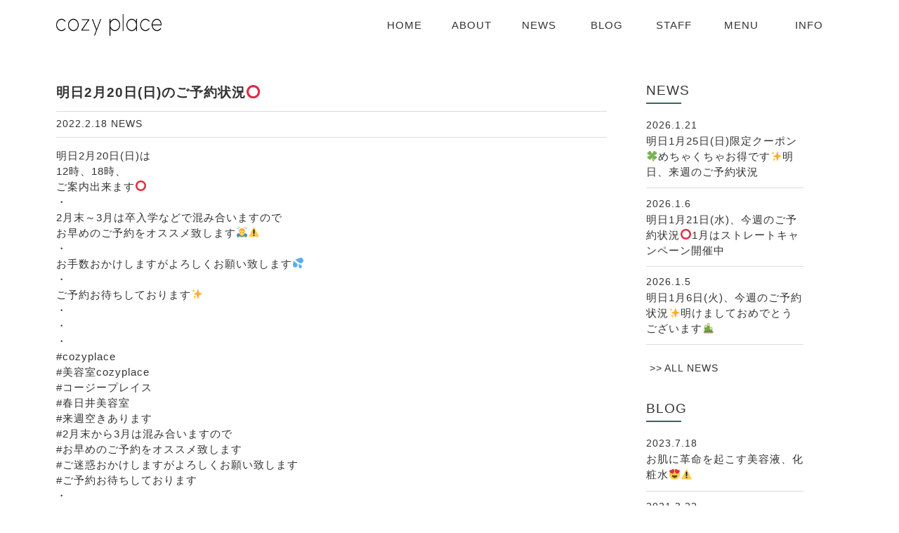

--- FILE ---
content_type: text/html; charset=UTF-8
request_url: http://cozyplace-0316.com/%E6%98%8E%E6%97%A52%E6%9C%8819%E6%97%A5%E5%9C%9F%E3%80%81%E6%98%8E%E5%BE%8C%E6%97%A52%E6%9C%8820%E6%97%A5%E6%97%A5%E3%81%AE%E3%81%94%E4%BA%88%E7%B4%84%E7%8A%B6%E6%B3%81%E2%AD%95%EF%B8%8F/
body_size: 20977
content:
<!DOCTYPE html>
<html lang="ja">
  <head>
    <meta charset="utf-8">
    <meta http-equiv="X-UA-Compatible" content="IE=edge">
    <meta name="viewport" content="width=device-width, initial-scale=1">
	  <meta name="google-site-verification" content="RKAtRPAOlu4SRszknWPEl8yJGlTFtOYitdSH52EBgUU" />
    <title>明日2月20日(日)のご予約状況⭕️ | cozy place（コージープレイス）</title>
    <link rel="shortcut icon" href="http://cozyplace-0316.com/wp-content/themes/base-01/img/favicon.ico">
    <!-- HTML5 shim and Respond.js for IE8 support of HTML5 elements and media queries -->
    <!-- WARNING: Respond.js doesn't work if you view the page via file:// -->
    <!--[if lt IE 9]>
      <script src="https://oss.maxcdn.com/html5shiv/3.7.3/html5shiv.min.js"></script>
      <script src="https://oss.maxcdn.com/respond/1.4.2/respond.min.js"></script>
    <![endif]-->
    
    
<!-- All in One SEO Pack 3.2.4 によって Michael Torbert の Semper Fi Web Design[302,350] -->
<script type="application/ld+json" class="aioseop-schema">{"@context":"https://schema.org","@graph":[{"@type":"Organization","@id":"http://cozyplace-0316.com/#organization","url":"http://cozyplace-0316.com/","name":"cozy place\uff08\u30b3\u30fc\u30b8\u30fc\u30d7\u30ec\u30a4\u30b9\uff09","sameAs":[]},{"@type":"WebSite","@id":"http://cozyplace-0316.com/#website","url":"http://cozyplace-0316.com/","name":"cozy place\uff08\u30b3\u30fc\u30b8\u30fc\u30d7\u30ec\u30a4\u30b9\uff09","publisher":{"@id":"http://cozyplace-0316.com/#organization"}},{"@type":"WebPage","@id":"http://cozyplace-0316.com/%e6%98%8e%e6%97%a52%e6%9c%8819%e6%97%a5%e5%9c%9f%e3%80%81%e6%98%8e%e5%be%8c%e6%97%a52%e6%9c%8820%e6%97%a5%e6%97%a5%e3%81%ae%e3%81%94%e4%ba%88%e7%b4%84%e7%8a%b6%e6%b3%81%e2%ad%95%ef%b8%8f/#webpage","url":"http://cozyplace-0316.com/%e6%98%8e%e6%97%a52%e6%9c%8819%e6%97%a5%e5%9c%9f%e3%80%81%e6%98%8e%e5%be%8c%e6%97%a52%e6%9c%8820%e6%97%a5%e6%97%a5%e3%81%ae%e3%81%94%e4%ba%88%e7%b4%84%e7%8a%b6%e6%b3%81%e2%ad%95%ef%b8%8f/","inLanguage":"ja","name":"\u660e\u65e52\u670820\u65e5(\u65e5)\u306e\u3054\u4e88\u7d04\u72b6\u6cc1\u2b55\ufe0f","isPartOf":{"@id":"http://cozyplace-0316.com/#website"},"datePublished":"2022-02-18T11:08:06+00:00","dateModified":"2022-02-19T11:43:38+00:00"},{"@type":"Article","@id":"http://cozyplace-0316.com/%e6%98%8e%e6%97%a52%e6%9c%8819%e6%97%a5%e5%9c%9f%e3%80%81%e6%98%8e%e5%be%8c%e6%97%a52%e6%9c%8820%e6%97%a5%e6%97%a5%e3%81%ae%e3%81%94%e4%ba%88%e7%b4%84%e7%8a%b6%e6%b3%81%e2%ad%95%ef%b8%8f/#article","isPartOf":{"@id":"http://cozyplace-0316.com/%e6%98%8e%e6%97%a52%e6%9c%8819%e6%97%a5%e5%9c%9f%e3%80%81%e6%98%8e%e5%be%8c%e6%97%a52%e6%9c%8820%e6%97%a5%e6%97%a5%e3%81%ae%e3%81%94%e4%ba%88%e7%b4%84%e7%8a%b6%e6%b3%81%e2%ad%95%ef%b8%8f/#webpage"},"author":{"@id":"http://cozyplace-0316.com/author/cozyplace-staff/#author"},"headline":"\u660e\u65e52\u670820\u65e5(\u65e5)\u306e\u3054\u4e88\u7d04\u72b6\u6cc1\u2b55\ufe0f","datePublished":"2022-02-18T11:08:06+00:00","dateModified":"2022-02-19T11:43:38+00:00","commentCount":0,"mainEntityOfPage":{"@id":"http://cozyplace-0316.com/%e6%98%8e%e6%97%a52%e6%9c%8819%e6%97%a5%e5%9c%9f%e3%80%81%e6%98%8e%e5%be%8c%e6%97%a52%e6%9c%8820%e6%97%a5%e6%97%a5%e3%81%ae%e3%81%94%e4%ba%88%e7%b4%84%e7%8a%b6%e6%b3%81%e2%ad%95%ef%b8%8f/#webpage"},"publisher":{"@id":"http://cozyplace-0316.com/#organization"},"articleSection":"NEWS"},{"@type":"Person","@id":"http://cozyplace-0316.com/author/cozyplace-staff/#author","name":"cozyplace-staff","sameAs":[]}]}</script>
<link rel="canonical" href="http://cozyplace-0316.com/明日2月19日土、明後日2月20日日のご予約状況⭕️/" />
<!-- All in One SEO Pack -->
<link rel='dns-prefetch' href='//ajax.googleapis.com' />
<link rel='dns-prefetch' href='//s.w.org' />
<link rel="alternate" type="application/rss+xml" title="cozy place（コージープレイス） &raquo; フィード" href="http://cozyplace-0316.com/feed/" />
<link rel="alternate" type="application/rss+xml" title="cozy place（コージープレイス） &raquo; コメントフィード" href="http://cozyplace-0316.com/comments/feed/" />
		<script type="text/javascript">
			window._wpemojiSettings = {"baseUrl":"https:\/\/s.w.org\/images\/core\/emoji\/12.0.0-1\/72x72\/","ext":".png","svgUrl":"https:\/\/s.w.org\/images\/core\/emoji\/12.0.0-1\/svg\/","svgExt":".svg","source":{"concatemoji":"http:\/\/cozyplace-0316.com\/wp-includes\/js\/wp-emoji-release.min.js"}};
			!function(a,b,c){function d(a,b){var c=String.fromCharCode;l.clearRect(0,0,k.width,k.height),l.fillText(c.apply(this,a),0,0);var d=k.toDataURL();l.clearRect(0,0,k.width,k.height),l.fillText(c.apply(this,b),0,0);var e=k.toDataURL();return d===e}function e(a){var b;if(!l||!l.fillText)return!1;switch(l.textBaseline="top",l.font="600 32px Arial",a){case"flag":return!(b=d([55356,56826,55356,56819],[55356,56826,8203,55356,56819]))&&(b=d([55356,57332,56128,56423,56128,56418,56128,56421,56128,56430,56128,56423,56128,56447],[55356,57332,8203,56128,56423,8203,56128,56418,8203,56128,56421,8203,56128,56430,8203,56128,56423,8203,56128,56447]),!b);case"emoji":return b=d([55357,56424,55356,57342,8205,55358,56605,8205,55357,56424,55356,57340],[55357,56424,55356,57342,8203,55358,56605,8203,55357,56424,55356,57340]),!b}return!1}function f(a){var c=b.createElement("script");c.src=a,c.defer=c.type="text/javascript",b.getElementsByTagName("head")[0].appendChild(c)}var g,h,i,j,k=b.createElement("canvas"),l=k.getContext&&k.getContext("2d");for(j=Array("flag","emoji"),c.supports={everything:!0,everythingExceptFlag:!0},i=0;i<j.length;i++)c.supports[j[i]]=e(j[i]),c.supports.everything=c.supports.everything&&c.supports[j[i]],"flag"!==j[i]&&(c.supports.everythingExceptFlag=c.supports.everythingExceptFlag&&c.supports[j[i]]);c.supports.everythingExceptFlag=c.supports.everythingExceptFlag&&!c.supports.flag,c.DOMReady=!1,c.readyCallback=function(){c.DOMReady=!0},c.supports.everything||(h=function(){c.readyCallback()},b.addEventListener?(b.addEventListener("DOMContentLoaded",h,!1),a.addEventListener("load",h,!1)):(a.attachEvent("onload",h),b.attachEvent("onreadystatechange",function(){"complete"===b.readyState&&c.readyCallback()})),g=c.source||{},g.concatemoji?f(g.concatemoji):g.wpemoji&&g.twemoji&&(f(g.twemoji),f(g.wpemoji)))}(window,document,window._wpemojiSettings);
		</script>
		<style type="text/css">
img.wp-smiley,
img.emoji {
	display: inline !important;
	border: none !important;
	box-shadow: none !important;
	height: 1em !important;
	width: 1em !important;
	margin: 0 .07em !important;
	vertical-align: -0.1em !important;
	background: none !important;
	padding: 0 !important;
}
</style>
	<link rel='stylesheet' id='wp-block-library-css'  href='http://cozyplace-0316.com/wp-includes/css/dist/block-library/style.min.css' type='text/css' media='all' />
<link rel='stylesheet' id='style-css-css'  href='http://cozyplace-0316.com/wp-content/themes/base-01/css/style-a.css' type='text/css' media='all' />
<link rel='stylesheet' id='skippr-css-css'  href='http://cozyplace-0316.com/wp-content/themes/base-01/css/skippr.css' type='text/css' media='all' />
<link rel='https://api.w.org/' href='http://cozyplace-0316.com/wp-json/' />
<link rel="EditURI" type="application/rsd+xml" title="RSD" href="http://cozyplace-0316.com/xmlrpc.php?rsd" />
<link rel="wlwmanifest" type="application/wlwmanifest+xml" href="http://cozyplace-0316.com/wp-includes/wlwmanifest.xml" /> 
<link rel='prev' title='明日2月18日(金)のご予約状況⭕️大好評セルフホワイトニング' href='http://cozyplace-0316.com/%e6%98%8e%e6%97%a52%e6%9c%8818%e6%97%a5%e9%87%91%e3%81%ae%e3%81%94%e4%ba%88%e7%b4%84%e7%8a%b6%e6%b3%81%e2%ad%95%ef%b8%8f%e6%98%8e%e6%97%a52%e6%9c%8818%e6%97%a5%e9%87%91%e3%81%af%e6%97%a9%e3%81%84/' />
<link rel='next' title='明日2月22日(火)のご予約状況⭕️明後日2月23日(水)のご予約状況' href='http://cozyplace-0316.com/%e6%98%8e%e6%97%a52%e6%9c%8822%e6%97%a5%e7%81%ab%e3%81%ae%e3%81%94%e4%ba%88%e7%b4%84%e7%8a%b6%e6%b3%81%e2%ad%95%ef%b8%8f%e6%98%8e%e5%be%8c%e6%97%a52%e6%9c%8823%e6%97%a5%e6%b0%b4%e3%81%ae%e3%81%94/' />

<link rel='shortlink' href='http://cozyplace-0316.com/?p=6365' />
<link rel="alternate" type="application/json+oembed" href="http://cozyplace-0316.com/wp-json/oembed/1.0/embed?url=http%3A%2F%2Fcozyplace-0316.com%2F%25e6%2598%258e%25e6%2597%25a52%25e6%259c%258819%25e6%2597%25a5%25e5%259c%259f%25e3%2580%2581%25e6%2598%258e%25e5%25be%258c%25e6%2597%25a52%25e6%259c%258820%25e6%2597%25a5%25e6%2597%25a5%25e3%2581%25ae%25e3%2581%2594%25e4%25ba%2588%25e7%25b4%2584%25e7%258a%25b6%25e6%25b3%2581%25e2%25ad%2595%25ef%25b8%258f%2F" />
<link rel="alternate" type="text/xml+oembed" href="http://cozyplace-0316.com/wp-json/oembed/1.0/embed?url=http%3A%2F%2Fcozyplace-0316.com%2F%25e6%2598%258e%25e6%2597%25a52%25e6%259c%258819%25e6%2597%25a5%25e5%259c%259f%25e3%2580%2581%25e6%2598%258e%25e5%25be%258c%25e6%2597%25a52%25e6%259c%258820%25e6%2597%25a5%25e6%2597%25a5%25e3%2581%25ae%25e3%2581%2594%25e4%25ba%2588%25e7%25b4%2584%25e7%258a%25b6%25e6%25b3%2581%25e2%25ad%2595%25ef%25b8%258f%2F&#038;format=xml" />
		<style type="text/css">.recentcomments a{display:inline !important;padding:0 !important;margin:0 !important;}</style>
		  </head>
  
  <body>
  
  	<header>
    	<div class="row col">
        	<div class="white-ber"></div>
    		<h1 class="mobile-logo">
            	                    <a href="http://cozyplace-0316.com"><img src="http://cozyplace-0316.com/wp-content/themes/base-01/img/cozyplace_logo_black.png" alt="cozyplaceロゴ"></a>
				            </h1>
    		<div class="nav-btn">
        		<span></span>
            	<span></span>
            	<span></span>
        	</div>       
        	<div class="mobile-menu">
        		<nav>
                	                        <div class="menu-blog-menu-container"><ul id="menu-blog-menu" class="menu"><li id="menu-item-15" class="menu-item menu-item-type-post_type menu-item-object-page menu-item-home menu-item-15"><a href="http://cozyplace-0316.com/">HOME</a></li>
<li id="menu-item-16" class="menu-item menu-item-type-custom menu-item-object-custom menu-item-home menu-item-16"><a href="http://cozyplace-0316.com/#about">ABOUT</a></li>
<li id="menu-item-17" class="menu-item menu-item-type-custom menu-item-object-custom menu-item-home menu-item-17"><a href="http://cozyplace-0316.com/#news">NEWS</a></li>
<li id="menu-item-18" class="menu-item menu-item-type-custom menu-item-object-custom menu-item-home menu-item-18"><a href="http://cozyplace-0316.com/#blog">BLOG</a></li>
<li id="menu-item-19" class="menu-item menu-item-type-custom menu-item-object-custom menu-item-home menu-item-19"><a href="http://cozyplace-0316.com/#staff">STAFF</a></li>
<li id="menu-item-20" class="menu-item menu-item-type-custom menu-item-object-custom menu-item-home menu-item-20"><a href="http://cozyplace-0316.com/#menu">MENU</a></li>
<li id="menu-item-21" class="menu-item menu-item-type-custom menu-item-object-custom menu-item-home menu-item-21"><a href="http://cozyplace-0316.com/#info">INFO</a></li>
</ul></div>					            	</nav>
        	</div>
        </div>
    </header>

	<main class="single-page">
    	<div class="row col">
        <div class="single-content">

			
<article id="post-6365" class="post-6365 post type-post status-publish format-standard hentry category-news">
	<div class="entry-header">
		<h1 class="entry-title">明日2月20日(日)のご予約状況⭕️</h1>		
		<div class="entry-meta">
        	<span>2022.2.18</span>
            <span>
				                <!-- 取得したURLとカテゴリ名からリンクを作成 -->
                <a href="http://cozyplace-0316.com/category/news/">NEWS</a>
            </span>
		</div><!-- .entry-meta -->
        
	</div><!-- .entry-header -->

	<div class="entry-content">
		<p>明日2月20日(日)は<br />
12時、18時、<br />
ご案内出来ます⭕️<br />
・<br />
2月末～3月は卒入学などで混み合いますので<br />
お早めのご予約をオススメ致します🙇⚠️<br />
・<br />
お手数おかけしますがよろしくお願い致します💦<br />
・<br />
ご予約お待ちしております✨<br />
・<br />
・<br />
・<br />
#cozyplace<br />
#美容室cozyplace<br />
#コージープレイス<br />
#春日井美容室<br />
#来週空きあります<br />
#2月末から3月は混み合いますので<br />
#お早めのご予約をオススメ致します<br />
#ご迷惑おかけしますがよろしくお願い致します<br />
#ご予約お待ちしております<br />
・<br />
・<br />
・<br />
#春日井 #小牧 #勝川 #勝川駅 #豊山町 #名古屋市北区 #美容室 #美容院 #小牧美容室 #小牧美容院 #安心安全 #フルボ酸 #縮毛矯正 #バレイヤージュ #外国人風カラー #グラデーション#オッジィオット #oggiotto #魔法のシャンプー #春日井美容院</p>
	</div><!-- .entry-content -->
    
    <!-- post navigation -->
    	<div class="navigation">
			            	<div class="alignleft">&lt; <a href="http://cozyplace-0316.com/%e6%98%8e%e6%97%a52%e6%9c%8818%e6%97%a5%e9%87%91%e3%81%ae%e3%81%94%e4%ba%88%e7%b4%84%e7%8a%b6%e6%b3%81%e2%ad%95%ef%b8%8f%e6%98%8e%e6%97%a52%e6%9c%8818%e6%97%a5%e9%87%91%e3%81%af%e6%97%a9%e3%81%84/" rel="prev">明日2月18日(金)のご予約状況⭕️大好評セルフホワイトニング</a></div>
			                <div class="alignright"><a href="http://cozyplace-0316.com/%e6%98%8e%e6%97%a52%e6%9c%8822%e6%97%a5%e7%81%ab%e3%81%ae%e3%81%94%e4%ba%88%e7%b4%84%e7%8a%b6%e6%b3%81%e2%ad%95%ef%b8%8f%e6%98%8e%e5%be%8c%e6%97%a52%e6%9c%8823%e6%97%a5%e6%b0%b4%e3%81%ae%e3%81%94/" rel="next">明日2月22日(火)のご予約状況⭕️明後日2月23日(水)のご予約状況</a> &gt;</div>
			        </div>
    <!-- /post navigation -->

	
</article><!-- #post-## -->
            
        </div><!-- .single-content -->
        
        	
			<aside>
            	<div class="aside-section">
                	<h2 class="aside-title">NEWS</h2>
                	<ul>
                    
                    	 
                        	<li><span>2026.1.21</span><a href="http://cozyplace-0316.com/%e6%9c%ac%e6%97%a51%e6%9c%8821%e6%97%a5%e6%b0%b4%e9%99%90%e5%ae%9a%e3%82%af%e3%83%bc%e3%83%9d%e3%83%b3%f0%9f%8d%80%e3%82%81%e3%81%a1%e3%82%83%e3%81%8f%e3%81%a1%e3%82%83%e3%81%8a%e5%be%97%e3%81%a7/">明日1月25日(日)限定クーポン🍀めちゃくちゃお得です✨明日、来週のご予約状況</a></li>
                            
						 
                        	<li><span>2026.1.6</span><a href="http://cozyplace-0316.com/%e6%98%8e%e6%97%a51%e6%9c%887%e6%97%a5%e6%b0%b4%e3%80%81%e4%bb%8a%e9%80%b1%e3%81%ae%e3%81%94%e4%ba%88%e7%b4%84%e7%8a%b6%e6%b3%81%e2%ad%95%ef%b8%8f/">明日1月21日(水)、今週のご予約状況⭕️1月はストレートキャンペーン開催中</a></li>
                            
						 
                        	<li><span>2026.1.5</span><a href="http://cozyplace-0316.com/%e6%98%8e%e6%97%a51%e6%9c%886%e6%97%a5%e7%81%ab%e3%80%81%e4%bb%8a%e9%80%b1%e3%81%ae%e3%81%94%e4%ba%88%e7%b4%84%e7%8a%b6%e6%b3%81%e2%9c%a8%e6%98%8e%e3%81%91%e3%81%be%e3%81%97%e3%81%a6%e3%81%8a/">明日1月6日(火)、今週のご予約状況✨明けましておめでとうございます🎍</a></li>
                            
						                         
                    </ul>
                    <div class="more-box"><p class="more-text"><a href="http://cozyplace-0316.com/category/news/">ALL NEWS</a></p></div>
                </div>
                
                <div class="aside-section">
                	<h2 class="aside-title">BLOG</h2>
                	<ul>
                    
                    	 
                        	<li><span>2023.7.18</span><a href="http://cozyplace-0316.com/%e3%81%8a%e8%82%8c%e3%81%ab%e9%9d%a9%e5%91%bd%e3%82%92%e8%b5%b7%e3%81%93%e3%81%99%e7%be%8e%e5%ae%b9%e6%b6%b2%e3%80%81%e5%8c%96%e7%b2%a7%e6%b0%b4/">お肌に革命を起こす美容液、化粧水😍⚠️</a></li>
                            
						 
                        	<li><span>2021.3.22</span><a href="http://cozyplace-0316.com/%e6%96%b0%e8%a6%8f%e4%ba%8b%e6%a5%ad%e3%80%81%e6%ad%af%e3%81%ae%e3%82%bb%e3%83%ab%e3%83%95%e3%83%9b%e3%83%af%e3%82%a4%e3%83%88%e3%83%8b%e3%83%b3%e3%82%b0%e3%81%ae%e3%81%8a%e7%9f%a5%e3%82%89%e3%81%9b/">新規事業、歯のセルフホワイトニングのお知らせ</a></li>
                            
						 
                        	<li><span>2021.3.1</span><a href="http://cozyplace-0316.com/3%e5%91%a8%e5%b9%b4%e3%82%a4%e3%83%99%e3%83%b3%e3%83%88%e2%9c%a8%e5%95%86%e5%93%81%e3%82%ad%e3%83%a3%e3%83%b3%e3%83%9a%e3%83%bc%e3%83%b3%f0%9f%98%833%e6%9c%88%e6%9c%ab%e3%81%be%e3%81%a7/">3周年イベント✨商品キャンペーン😃3月末まで</a></li>
                            
						                         
                    </ul>
                    <div class="more-box"><p class="more-text"><a href="http://cozyplace-0316.com/category/blog/">ALL BLOG</a></p></div>
                </div>
                
                <div class="aside-section ano">
                	<h2 class="aside-title">ARCHIVE</h2>
                	<ul>
                    		<li><a href='http://cozyplace-0316.com/2026/01/'>2026年1月</a>&nbsp;(3)</li>
	<li><a href='http://cozyplace-0316.com/2025/12/'>2025年12月</a>&nbsp;(2)</li>
	<li><a href='http://cozyplace-0316.com/2025/11/'>2025年11月</a>&nbsp;(1)</li>
	<li><a href='http://cozyplace-0316.com/2025/10/'>2025年10月</a>&nbsp;(1)</li>
	<li><a href='http://cozyplace-0316.com/2025/09/'>2025年9月</a>&nbsp;(1)</li>
	<li><a href='http://cozyplace-0316.com/2025/08/'>2025年8月</a>&nbsp;(1)</li>
	<li><a href='http://cozyplace-0316.com/2025/07/'>2025年7月</a>&nbsp;(2)</li>
	<li><a href='http://cozyplace-0316.com/2025/06/'>2025年6月</a>&nbsp;(2)</li>
	<li><a href='http://cozyplace-0316.com/2025/05/'>2025年5月</a>&nbsp;(1)</li>
	<li><a href='http://cozyplace-0316.com/2025/04/'>2025年4月</a>&nbsp;(2)</li>
	<li><a href='http://cozyplace-0316.com/2025/03/'>2025年3月</a>&nbsp;(4)</li>
	<li><a href='http://cozyplace-0316.com/2025/02/'>2025年2月</a>&nbsp;(2)</li>
                    </ul>
                </div>

            </aside>
        
        </div>
        
	</main><!-- #main -->
    

	<footer>
    	<div class="container">
        	<div class="row">
            	<div class="footer-box col">
                	<div class="col-50">
                		                        	<div class="menu-blog-menu-container"><ul id="menu-blog-menu-1" class="menu"><li class="menu-item menu-item-type-post_type menu-item-object-page menu-item-home menu-item-15"><a href="http://cozyplace-0316.com/">HOME</a></li>
<li class="menu-item menu-item-type-custom menu-item-object-custom menu-item-home menu-item-16"><a href="http://cozyplace-0316.com/#about">ABOUT</a></li>
<li class="menu-item menu-item-type-custom menu-item-object-custom menu-item-home menu-item-17"><a href="http://cozyplace-0316.com/#news">NEWS</a></li>
<li class="menu-item menu-item-type-custom menu-item-object-custom menu-item-home menu-item-18"><a href="http://cozyplace-0316.com/#blog">BLOG</a></li>
<li class="menu-item menu-item-type-custom menu-item-object-custom menu-item-home menu-item-19"><a href="http://cozyplace-0316.com/#staff">STAFF</a></li>
<li class="menu-item menu-item-type-custom menu-item-object-custom menu-item-home menu-item-20"><a href="http://cozyplace-0316.com/#menu">MENU</a></li>
<li class="menu-item menu-item-type-custom menu-item-object-custom menu-item-home menu-item-21"><a href="http://cozyplace-0316.com/#info">INFO</a></li>
</ul></div>						                    </div>
                    <div class="col-50">
                    	<div class="footer-logo">
                        	                        		<a href="http://cozyplace-0316.com"><img src="http://cozyplace-0316.com/wp-content/themes/base-01/img/cozyplace_logo_white.png" alt="kozyplaceロゴ"></a>
							                        </div>
                    </div>
                </div>
                <div class="footer-box">
                	<p class="copy">©2018 cozy place.</p>
                </div>
            </div>
        </div>
    </footer>
    
    <script type='text/javascript' src='http://cozyplace-0316.com/wp-content/themes/base-01/js/navigation.js'></script>
<script type='text/javascript' src='http://cozyplace-0316.com/wp-content/themes/base-01/js/skip-link-focus-fix.js'></script>
<script type='text/javascript' src='https://ajax.googleapis.com/ajax/libs/jquery/1.12.4/jquery.min.js'></script>
<script type='text/javascript' src='http://cozyplace-0316.com/wp-content/themes/base-01/js/skippr.js'></script>
<script type='text/javascript' src='http://cozyplace-0316.com/wp-content/themes/base-01/js/script.js'></script>
<script type='text/javascript' src='http://cozyplace-0316.com/wp-includes/js/wp-embed.min.js'></script>
  </body>
</html>


--- FILE ---
content_type: text/css
request_url: http://cozyplace-0316.com/wp-content/themes/base-01/css/style-a.css
body_size: 23314
content:
/* http://meyerweb.com/eric/tools/css/reset/ 
   v2.0 | 20110126
   License: none (public domain)
*/
 
html, body, div, span, applet, object, iframe,
h1, h2, h3, h4, h5, h6, p, blockquote, pre,
a, abbr, acronym, address, big, cite, code,
del, dfn, em, img, ins, kbd, q, s, samp,
small, strike, strong, sub, sup, tt, var,
b, u, i, center,
dl, dt, dd, ol, ul, li,
fieldset, form, label, legend,
table, caption, tbody, tfoot, thead, tr, th, td,
article, aside, canvas, details, embed, 
figure, figcaption, footer, header, hgroup, 
menu, nav, output, ruby, section, summary,
time, mark, audio, video {
    margin: 0;
    padding: 0;
    border: 0;
    font-size: 100%;
    font: inherit;
    vertical-align: baseline;
}
/* HTML5 display-role reset for older browsers */
article, aside, details, figcaption, figure, 
footer, header, hgroup, menu, nav, section {
    display: block;
}
body {
    line-height: 1;
}
ol, ul, li {
    list-style: none;
}
blockquote, q {
    quotes: none;
}
blockquote:before, blockquote:after,
q:before, q:after {
    content: '';
    content: none;
}
table {
    border-collapse: collapse;
    border-spacing: 0;
}


/* --------------------------------------------------- GENERAL SETTING */
*, *:before, *:after {
    -webkit-box-sizing: border-box;
       -moz-box-sizing: border-box;
         -o-box-sizing: border-box;
        -ms-box-sizing: border-box;
            box-sizing: border-box;
}
html {
	font-size: 14px;
	letter-spacing: 1px;
	color: #333;
}
body {
	font-family: "Open Sans" , "Helvetica Neue" , Helvetica , Arial , Verdana , Roboto , "游ゴシック" , "Yu Gothic" , "游ゴシック体" , "YuGothic" , "ヒラギノ角ゴ Pro W3" , "Hiragino Kaku Gothic Pro" , "Meiryo UI" , "メイリオ" , Meiryo , "ＭＳ Ｐゴシック" , "MS PGothic" , sans-serif;
	-webkit-font-smoothing: antialiased;
}
a:link {
	color: #333;
	text-decoration: none;
}
a:visited {
	color: #333;
}
a:hover {
	cursor: pointer;
	color: #336666;
	opacity: .6;
	-webkit-transition: all .5s;
	transition: all .5s;
}
a:active {
	color: #333;
}
p {
	line-height: 1.5em;
	margin-bottom: .5rem;
}
img {
	max-width: 100%;
	height: auto;
	display: block;
}
.col {
	overflow: hidden;
	zoom: 1;
}
.fig_img_yoko {
	background-position: center;
	background-repeat: no-repeat;
	padding-bottom: 71.4%;
	background-size: cover;
}
.d-block {
	display: block;
}


/* --------------------------------------------------- ICON FONTS */
@font-face {
  font-family: 'icomoon';
  src:  url('../fonts/icomoon.eot?pypr0f');
  src:  url('../fonts/icomoon.eot?pypr0f#iefix') format('embedded-opentype'),
    url('../fonts/icomoon.ttf?pypr0f') format('truetype'),
    url('../fonts/icomoon.woff?pypr0f') format('woff'),
    url('../fonts/icomoon.svg?pypr0f#icomoon') format('svg');
  font-weight: normal;
  font-style: normal;
}

[class^="icon-"], [class*=" icon-"] {
  /* use !important to prevent issues with browser extensions that change fonts */
  font-family: 'icomoon' !important;
  speak: none;
  font-style: normal;
  font-weight: normal;
  font-variant: normal;
  text-transform: none;
  line-height: 1;

  /* Better Font Rendering =========== */
  -webkit-font-smoothing: antialiased;
  -moz-osx-font-smoothing: grayscale;
}

.icon-icon-f:before {
  content: "\e900";
}
.icon-icon-i:before {
  content: "\e901";
}
.icon-icon-t:before {
  content: "\e902";
}
.icon-phone:before {
  content: "\e942";
}
.icon-location:before {
  content: "\e947";
}

@import url('https://fonts.googleapis.com/css?family=Crimson+Text:400,700');


/* --------------------------------------------------- HEADER */
header {
	position: fixed;
	top: 0;
	width: 100%;
	height: 50px;
	z-index: 1000;
}
.mobile-logo {
	width: 125px;
	margin: 17px 0 15px;
}

/* NAVIGATION */
.nav-btn,
.nav-btn span {
	display: inline-block;
	transition: all .4s;
	box-sizing: border-box;
}
.nav-btn {
	position: fixed;
	top: 15px;
	right: 15px;
	width: 30px;
	height: 23px;
	z-index: 2000;
}
.nav-btn span {
	position: absolute;
	left: 0;
	width: 100%;
	height: 3px;
	background: #000;
	border-radius: 3px;
}
.nav-btn.active span {
	background: #fff;
}
.nav-btn span:nth-of-type(1) {
	top: 0;
}
.nav-btn span:nth-of-type(2) {
	top: 10px;
}
.nav-btn span:nth-of-type(3) {
	bottom: 0;
}
.nav-btn.active span:nth-of-type(1) {
	-webkit-transform: translateY(10px) rotate(-45deg);
	transform: translateY(10px) rotate(-45deg);
}
.nav-btn.active span:nth-of-type(2) {
	opacity: 0;
}
.nav-btn.active span:nth-of-type(3) {
	-webkit-transform: translateY(-10px) rotate(45deg);
	transform: translateY(-10px) rotate(45deg);
}
.mobile-menu {
    display:none;
    position:absolute;
    top:0;
    left:0;
    width:100%;
	height: 100vh;
    background:rgba(0,0,0,.8);
}
nav {
    display:block;
    width:100%;
    margin:0 auto;
}
nav ul {
    padding: 70px 20px;
}
nav li a:link {
    display: block;
    width: 100%;
    color: #FFF;
    padding: 1.5rem .5rem;
    position: relative;
    border-bottom: 1px solid #999;
}
nav li a:visited {
	color: #FFF;
}
nav li a:hover {
	color: #FFF;
}
nav li a:active {
	color: #FFF;
}
.clone-nav {
	position: fixed;
	top: 0;
	left: 0;
	z-index: 900;
	width: 100%;
	transition: .5s;
	transform: translateY(-100%);
	height: 60px;
	background: rgba(255,255,255,.8);
}
.is-show {
	transform: translateY(0);
}


/* --------------------------------------------------- CONTENTS */
.row {
	padding-right: 15px;
	padding-left: 15px;
	margin-right: auto;
	margin-left: auto;
}
.row.another {
	padding-right: 5px;
	padding-left: 5px;
	margin-right: auto;
	margin-left: auto;
}
section {
	padding-top: 3rem;
	padding-bottom: 3rem;
}
.sec-title {
	margin-bottom: 2rem;
	text-align: center;
	font-family: 'Crimson Text', serif;
	font-weight: 700;
	font-size: 1.25rem;
	margin-right: auto;
	margin-left: auto;
	overflow: hidden;
}
.sec-title span {
	position: relative;
	display: inline-block;
	margin: 0 2.5em;
	padding: 0 1em;
	text-align: left;
}
.sec-title span::before,
.sec-title span::after {
	position: absolute;
	top: 50%;
	content: '';
	width: 25px;
	height: 2px;
	background-color: #336666;
}
.sec-title span::before {
	right: 100%;
}
.sec-title span::after {
	left: 100%;
}
.large-text {
	font-size: 1.25rem;
	font-weight: bold;
	margin-bottom: 1rem;
}

/* sec01 */
.sec-01 {
	background: #f5f5f5;
	padding-top: 0;
	padding-bottom: 0;
}
#slider #skippr-slider {
	height: 70vh;
	max-width: 1700px;
	margin-right: auto;
	margin-left: auto;
}
#slider #skippr-slider div {
	background-size: cover;
	background-repeat: no-repeat;
	background-position: left;
}

/* sec02 */
.sec-02 .container .col.photo-box {
	padding-top: 2rem;
}

/* sec03 */
.sec-03 .container .row .news-box,
.sec-04 .container .row .blog-box {
	margin-bottom: 2rem;
}
.sec-03 .container .row .news-box .news-box-inner {
	margin-bottom: .75rem;
	padding-bottom: .75rem;
	border-bottom: solid #dcdcdc 1px;
}
.sec-03 .container .row .news-box .news-box-inner .post-in-box {
	margin-bottom: .5rem;
}
.sec-03 .container .row .news-box .news-box-inner .post-in-box span {
	font-size: .9rem;
	padding-right: .5rem;
}
.sec-03 .container .row .news-box .news-box-inner .title-box {
	font-weight: bold;
	line-height: 125%;
}
.sec-03 .container .row .more-box p a,
.sec-04 .container .row .more-box p a {
	width: 200px;
	padding: .5rem .75rem;
	display: block;
	margin-right: auto;
	margin-left: auto;
	text-align: center;
	border: solid #dcdcdc 1px;
    -webkit-border-radius: 30px;
       -moz-border-radius: 30px;
			border-radius: 30px;
}

/* sec04 */
.sec-04 {
	background: #f5f5f5;
}
.sec-04 .container .row .col.blog-box .col-33 .blog-box-inner {
	background: #fff;
	padding: 10px;
	margin-bottom: 1rem;
	box-shadow: 0 0 4px #cccccc;
}
.sec-04 .container .row .col.blog-box .col-33 .blog-box-inner .i-catch {
	margin-top: .5rem;
	margin-bottom: 1.5rem;
	min-height: 215px;
	position: relative;
	overflow: hidden;
}
.sec-04 .container .row .col.blog-box .col-33 .blog-box-inner .i-catch img {
	position: absolute;
	top: 50%;
	left: 50%;
	-webkit-transform: translateY(-50%) translateX(-50%);
			transform: translateY(-50%) translateX(-50%);
}
.sec-04 .container .row .col.blog-box .col-33 .blog-box-inner .blog-title {
	font-size: 1.15rem;
	font-weight: bold;
	margin-bottom: .75rem;
	line-height: 125%;
	height: 20px;
	overflow: hidden;
}
.sec-04 .container .row .col.blog-box .col-33 .blog-box-inner .post-in-box {
	margin-bottom: .5rem;
}
.sec-04 .container .row .col.blog-box .col-33 .blog-box-inner .blog-text {
    height: 65px;
	overflow: hidden;
	margin-bottom: 1rem;
}
.sec-04 .container .row .col.blog-box .col-33 .blog-box-inner .post-in-box span {
	font-size: .9rem;
	padding-right: .5rem;
}

/* sec05 */
.sec-05 .container .row .col.staff-box .col-33 .staff-box-inner {
	margin-bottom: 2rem;
}
.sec-05 .container .row .col.staff-box .col-33 .staff-box-inner .staff-img {
	width: 200px;
	height: 200px;
	overflow: hidden;
	margin-right: auto;
	margin-left: auto;
	margin-bottom: 1rem;
    -webkit-border-radius: 50%;
       -moz-border-radius: 50%;
			border-radius: 50%;
}
.sec-05 .container .row .col.staff-box .col-33 .staff-box-inner .staff-name {
	font-size: 1.25rem;
	font-weight: bold;
	color: #336666;
	margin-bottom: 1rem;
}
.sec-05 .container .row .col.staff-box .col-33 .staff-box-inner .staff-lank {
	font-size: .9rem;
}

/* sec06 */
.sec-06 {
	background: #f5f5f5;
}
.sec-06 .container .row .col.menu-box {
	border-bottom: solid #ccc 1px;
	padding-bottom: 1rem;
	margin-bottom: 1rem;
}
.sec-06 .container .row .col.menu-box .col-50 .menu-box-inner {
	margin-bottom: 2rem;
}
.sec-06 .container .row .col.menu-box .col-50 .menu-box-inner .menu-title {
	font-size: 1.25rem;
	font-weight: bold;
	color: #336666;
	margin-bottom: 1.5rem;
}
.sec-06 .container .row .col.menu-box .col-50 .menu-box-inner .menu-title span {
	font-size: .85rem;
	font-weight: normal;
	color: #333;
	padding-left: .5rem;
}
.sec-06 .container .row .col.menu-box .col-50 .menu-box-inner table {
	width: 100%;
}
.sec-06 .container .row .col.menu-box .col-50 .menu-box-inner table tr td {
	width: 100%;
	display: block;
}
.sec-06 .container .row .col.menu-box .col-50 .menu-box-inner table tr td:nth-child(1) {
	border-bottom: solid #dcdcdc 1px;
	margin-bottom: .5rem;
	padding-bottom: .5rem;
}
.sec-06 .container .row .col.menu-box .col-50 .menu-box-inner table tr td:nth-child(2) {
	padding-bottom: .75rem;
	text-align: right;
}
.sec-06 .container .row .menu-box-hosoku p {
    font-size: .85rem;
}

/* sec07 */
.sec-07 .container .row .info-box {
	margin-bottom: 2rem;
}
.sec-07 .container .row .info-box .col-50 .info-photo {
	margin-bottom: 2rem;
}
.sec-07 .container .row .info-box .col-50 .info-box-inner .info-name {
	margin-bottom: 1rem;
}
.sec-07 .container .row .info-box .col-50 .info-box-inner .info-tel {
	font-size: 1.5rem;
	font-weight: bold;
	color: #336666;
	margin-bottom: 1rem;
}
.sec-07 .container .row .info-box .col-50 .info-box-inner .info-tel a {
	color: #336666;
}
.sec-07 .container .row .info-box .col-50 .info-box-inner .open-box {
	overflow: hidden;
	zoom: 1;
	margin-bottom: .5rem;
}
.sec-07 .container .row .info-box .col-50 .info-box-inner .open-box ul li {
	float: left;
	line-height: 1.5em;
}
.sec-07 .container .row .info-box .col-50 .info-box-inner .open-box ul li:nth-child(1) {
	width: 25%;
}
.sec-07 .container .row .info-box .col-50 .info-box-inner .open-box ul li:nth-child(2) {
	width: 75%;
}
.sec-07 .container .row .info-box .text-box {
	border-bottom: solid #dcdcdc 1px;
	margin-bottom: 1rem;
	padding-bottom: 1rem;
}
.sec-07 .container .row .info-box .text-box .text-box-title {
	font-size: 1.25rem;
	font-weight: bold;
	color: #336666;
	margin-bottom: 1rem;
}
.sec-07 .container .row .info-box .map {
	margin-bottom: 2rem;
}
.sec-07 .container .row .info-box .access {
	margin-bottom: 1rem;
}
.sec-07 .container .row .info-box .access .access-title {
	font-size: 1.25rem;
	font-weight: bold;
	color: #336666;
	margin-bottom: 1rem;
}
.sec-07 .container .row .info-box .access .access-text {
	font-weight: bold;
}
.info_area_bt {
	background-color: #827770;
	color: #fff;
	margin-top: 1rem;
	padding: .5rem .75rem;
	display: inline-block;
}

/* OVERLAY */
.clear-bg {
	padding-bottom: 0;
}
.overlay-box {
	position: relative;
}
.overlay {
	background: url(../img/slider_2.jpg) no-repeat center;
	background-size: cover;
	background-attachment: fixed;
	height: 300px;
}
.overlay-on {
	background: rgba(79,106,110,.8);
	height: 300px;
	width: 100%;
	position: absolute;
	top: 0;
	left: 0;
}


/* --------------------------------------------------- FOOTER */
footer {
	background: #336666;
	padding-top: 3rem;
	padding-bottom: 3rem;
}
footer .container .row .footer-box .col-50 {
	float: left;
	width: 50%;
}
footer .container .row .footer-box .col-50 ul li a {
	display: block;
	border-bottom: dotted #fff 1px;
	margin-bottom: .75rem;
	padding-bottom: .5rem;
	color: #fff;
}
footer .container .row .footer-box .col-50 .footer-logo img {
	width: 100px;
	margin-left: auto;
}
footer .container .row .footer-box .copy {
	color: #fff;
	font-size: .9rem;
	text-align: center;
	margin-top: 3rem;
}


/* --------------------------------------------------- SINGLE PAGE */
.page-header {
	margin-bottom: 3rem;
}
.page-header h1 {
	font-size: 1.5rem;
	font-weight: bold;
	color: #999;
}
.single-page {
	margin-top: 8rem;
	margin-bottom: 3rem;
}
.single-page .single-content {
	padding-bottom: 3rem;
}
article .entry-title {
	font-size: 1.25rem;
	font-weight: bold;
	margin-bottom: 1rem;
	line-height: 125%;
}
article .entry-meta {
	font-size: .9rem;
	padding: .75rem 0;
	border-top: solid #dcdcdc 1px;
	border-bottom: solid #dcdcdc 1px;
	margin-bottom: 1rem;
}
article .entry-content {
	margin-bottom: 5rem;
}
article .entry-content a {
	text-decoration: underline;
}
article .entry-content table {
	width: 100% !important;
	border: solid #BABABA 1px;
}
article .entry-content table tr td {
	border: solid #BABABA 1px;
	vertical-align: middle;
	text-align: center;
}

aside .aside-section {
	margin-bottom: 2rem;
}
aside .aside-title {
	font-size: 1.25rem;
	margin-bottom: 2rem;
	position: relative;
}
aside .aside-title:after {
	position: absolute;
	left: 0;
	bottom: -10px;
	content:'';
	width: 50px;
	height: 2px;
	background-color: #336666;
}
aside .aside-section ul li {
	line-height: 1.5em;
	border-bottom: solid #dcdcdc 1px;
	margin-bottom: .75rem;
}
aside .aside-section ul li a {
	padding-bottom: .75rem;
	display: block;
}
aside .aside-section.ano ul li {
	padding-bottom: .75rem;
}
aside .aside-section.ano ul li a {
	display: inline;
}
aside .aside-section ul li span {
	display: block;
	font-size: .9rem;
}
.aside-section .more-box {
	margin-top: 1rem;
}
.aside-section .more-box .more-text a {
	font-size: .9rem;
	width: 200px;
    padding: .5rem .75rem;
    display: block;
    margin-left: 15px;
	position: relative;
}
.aside-section .more-box .more-text a:before {
	position: absolute;
	content: '>>';
	top: .5rem;
	left: -10px;
}
.single-content .navigation {
	margin-top: 3rem;
	margin-bottom: 2rem;
	padding-top: 1rem;
	padding-bottom: 1rem;
}
.single-content .navigation .alignright {
	text-align: right;
	line-height: 125%;
}
.single-content .navigation .alignleft {
	margin-bottom: 1rem;
	line-height: 125%;
}
.single-content .navigation .alignleft a {
	position: relative;
	margin-left: 1.5rem;
}
.single-content .navigation .alignright a {
	position: relative;
	margin-right: 1.5rem;
}


/* --------------------------------------------------- TEXT EDITOR */
article .entry-content img {
	margin-bottom: 1rem;
}
article .entry-content h1 {
	font-size: 2rem;
}
article .entry-content h2 {
	font-size: 1.75rem;
}
article .entry-content h3 {
	font-size: 1.5rem;
}
article .entry-content h4 {
	font-size: 1.25rem;
}
article .entry-content h5 {
	font-size: 1rem;
}
article .entry-content h6 {
	font-size: .85rem;
}
article .entry-content h1,
article .entry-content h2,
article .entry-content h3,
article .entry-content h4,
article .entry-content h5,
article .entry-content h6 {
	font-weight: bold;
	margin-bottom: 1rem;
	line-height: 1.25em;
}
article .entry-content strong {
	font-weight: bold;
}
article .entry-content em {
	font-style: italic;
}
article .entry-content .size-thumbnail {
	width: auto;
	height: auto;
}
article .entry-content .alignleft {
	float: left;
	margin-right: 1rem;
	margin-bottom: 1rem;
}
article .entry-content .aligncenter {
	display: inherit;
	margin-right: auto;
	margin-left: auto;
}
article .entry-content .alignright {
	float: right;
	margin-left: 1rem;
	margin-bottom: 1rem;
}


/* --------------------------------------------------- 404 PAGE */
.n404-title {
	font-size: 2rem;
	margin-bottom: 2rem;
}
.n404-text {
	font-size: 1.25rem;
	font-weight: bold;
	margin-bottom: 1rem;
}


/* --------------------------------------------------- ARCHIVE PAGE */
article .entry-content.archive {
    margin-bottom: 3rem;
}
.article-inner .inner-img {
	margin-bottom: 1rem;
	min-height: 215px;
	overflow: hidden;
	position: relative;
}
.article-inner .inner-img img {
	position: absolute;
	top: 50%;
	left: 50%;
	-webkit-transform: translateY(-50%) translateX(-50%);
			transform: translateY(-50%) translateX(-50%);
}
.navigation.posts-navigation {
	display: none;
}
.pagination{
    text-align: center;
	margin-top: 3rem;
	margin-bottom: 3rem;
}
a.page-numbers,
.pagination .current{
    background: #fff;
    border: solid 1px #ccc;
    padding:5px 8px;
    margin:0 2px;
    text-decoration: none;
}
.pagination .current{
    background: #333;
    border: solid 1px #333;
    color: #fff;
}


/* --------------------------------------------------- MEDIA QUERY */
@media (min-width: 375px) {
}

@media (min-width: 768px) {
	/* GENERAL SETTING */
	html {
		font-size: 14px;
	}
	
	/* NAVIGATION */
	.mobile-menu {
    	display: block;
    	position: absolute;
    	top: 0;
    	left: 0;
    	width: 100%;
    	height: auto;
    	background: rgba(0,0,0,0);
	}
	.nav-btn {
		display: none;
	}
	.mobile-logo {
		float: left;
		width: 25%;
		margin: 20px 0 15px;
	}
	.mobile-logo img {
		width: 125px;
	}
	.mobile-menu {
		float: left;
		width: 75%;
		margin-top: 5px;
		position: static;
	}
	nav {
		width: 100%;
		margin-left: auto;
	}
	nav ul {
    	padding: 0;
	}
	nav li {
    	float: left;
		width: 14.285%;
		text-align: center;
	}
	nav li a:link {
    	border-bottom: none;
	}
	nav li a:link,
	nav li a:visited {
		color: #333;
	}
	.clone-nav {
		height: 70px;
	}
	
	/* CONTENTS */
	.row {
    	padding-right: 25px;
    	padding-left: 25px;
	}
	.row.another {
    	padding-right: 10px;
    	padding-left: 10px;
	}
	.row.tablet {
    	padding-right: 10px;
    	padding-left: 10px;
	}
	section {
    	padding-top: 5rem;
    	padding-bottom: 5rem;
	}
	.sec-title {
    	margin-bottom: 3rem;
	}
	
	/* SEC-02 */
	.sec-02 .container .col.photo-box .col-25 {
    	float: left;
		width: 50%;
	}
	.sec-02 .container .col.photo-box {
    	padding-top: 5rem;
	}
	
	/* SEC-03 */
	.sec-03 .container .row .news-box,
	.sec-04 .container .row .blog-box {
    	margin-bottom: 3rem;
	}
	.sec-03 .container .row .news-box .news-box-inner .post-in-box {
    	float: left;
		width: 170px;
	}
	.sec-03 .container .row .news-box .news-box-inner .text-box {
    	float: left;
		width: auto;
	}
	
	/* SEC-04 */
	.sec-04 .container .row .col.blog-box .col-33 {
    	float: left;
		width: 50%;
	}
	.sec-04 .container .row .col.blog-box .col-33 .blog-box-inner {
    	padding: 10px;
		margin-right: 5px;
		margin-left: 5px;
	}
	
	/* SEC-05 */
	.sec-05 .container .row .col.staff-box .col-33 {
		float: left;
		width: 50%;
	}
	.sec-05 .container .row .col.staff-box .col-33 .staff-box-inner {
    	margin-right: 15px;
		margin-left: 15px;
	}
	
	/* SEC-06 */
	.sec-06 .container .row .col.menu-box .col-50 {
    	float: left;
		width: 50%;
	}
	.sec-06 .container .row .col.menu-box .col-50 .menu-box-inner {
		margin-right: 15px;
		margin-left: 15px;
		margin-bottom: 3rem;
	}
	.sec-06 .container .row .col.menu-box {
    	padding-bottom: 2rem;
    	margin-bottom: 2rem;
	}
	.sec-06 .container .row .menu-box-hosoku {
    	margin-right: 15px;
		margin-left: 15px;
	}
	
	/* SEC-07 */
	.sec-07 .container .row .info-box .col-50 {
    	float: left;
		width: 50%;
	}
	.sec-07 .container .row .info-box .col-50:nth-child(1) {
    	padding-right: 15px;
	}
	.sec-07 .container .row .info-box .col-50:nth-child(2) {
    	padding-left: 15px;
	}
	.sec-07 .container .row .info-box {
    	margin-bottom: 3rem;
	}
	.sec-07 .container .row .info-box .col-50 .info-photo {
    	margin-bottom: 0;
	}
	
	
	
	/* FOOTER */
	footer .container .row .footer-box .col-50 .footer-logo img {
    	width: 150px;
		margin-left: auto;
	}
	
	/* SINGLE PAGE */
	.single-content {
		float: left;
		width: 70%;
	}
	aside {
		float: left;
		width: 25%;
		padding-left: 5%;
	}
	aside .aside-title {
    	font-size: 1rem;
	}
	
	/* ARCHIVE PAGE */
	.article-inner .inner-img {
    	float: left;
		width: 30%;
	}
	.article-inner .inner-content {
    	float: left;
		width: 65%;
		padding-left: 5%;
	}
	article .entry-content.archive {
    	margin-bottom: 0;
	}
	.article-inner {
		margin-bottom: 2rem;
	}
	.article-inner .inner-img {
		min-height: 100px;
	}
	
}

@media (min-width: 920px) {
	/* CONTENTS */
	.row {
		width: 780px;
	}
	
}

@media (min-width: 1200px) {
	/* GENERAL SETTING */
	html {
		font-size: 15px;
	}
	
	/* NAVIGATION */
	.mobile-logo {
    	width: 40%;
	}
	.mobile-logo img {
		width: 150px;
	}
	.mobile-menu {
    	width: 60%;
	}
	
	/* CONTENTS */
	.row {
		width: 1170px;
	}
	.row.another {
    	padding-right: 0;
    	padding-left: 0;
	}
	.row.tablet {
    	padding-right: 5px;
    	padding-left: 5px;
	}
	.sec-title {
    	font-size: 1.5rem;
		margin-bottom: 4rem;
	}
	.sec-title span::before,
	.sec-title span::after {
		width: 50px;
	}
	
	#slider #skippr-slider {
		height: 80vh;
	}
	
	/* SEC-02 */
	.sec-02 .container .col.photo-box .col-25 {
    	width: 25%;
	}
	
	/* SEC-04 */
	.sec-04 .container .row .col.blog-box .col-33 {
    	width: 33.3333%;
	}
	.sec-04 .container .row .col.blog-box .col-33 .blog-box-inner {
    	padding: 10px;
		margin-right: 15px;
		margin-left: 15px;
	}
	.sec-04 .container .row .col.blog-box .col-33 .blog-box-inner .blog-text {
    	height: 70px;
	}
	
	/* SEC-05 */
	.sec-05 .container .row .col.staff-box .col-33 {
    	width: 33.3333%;
	}
	.sec-05 .container .row .col.staff-box .col-33 .staff-box-inner {
    	margin-right: 20px;
		margin-left: 20px;
	}
	
	/* SEC-06 */
	.sec-06 .container .row .col.menu-box .col-50 .menu-box-inner {
		margin-right: 20px;
		margin-left: 20px;
	}
	
	/* SEC-07 */
	.sec-07 .container .row .info-box .col-50:nth-child(1) {
    	padding-right: 20px;
	}
	.sec-07 .container .row .info-box .col-50:nth-child(2) {
    	padding-left: 20px;
	}
	.sec-07 .container .row .info-box .col-50 .info-box-inner .open-box ul li:nth-child(1) {
		width: 15%;
	}
	.sec-07 .container .row .info-box .col-50 .info-box-inner .open-box ul li:nth-child(2) {
		width: 85%;
	}
	
	/* FOOTER */
	footer .container .row .footer-box .col-50 ul li {
    	float: left;
    	width: 31.8333%;
		margin-right: 1.5%;
	}
	footer .container .row .footer-box .col-50 ul li a {
    	margin-bottom: 1rem;
	}
	footer .container .row .footer-box .copy {
    	margin-top: 5rem;
	}
	
	/* SINGLE PAGE */
	aside .aside-title {
    	font-size: 1.25rem;
	}
	
	.article-inner .inner-img {
		min-height: 150px;
	}
	
}

--- FILE ---
content_type: application/javascript
request_url: http://cozyplace-0316.com/wp-content/themes/base-01/js/script.js
body_size: 2042
content:
//SLIDER
	$(document).ready(function(){
		$("#skippr-slider").skippr({
			transition: 'fade',
			speed: '4000',
			navType: 'none',
			arrows: false,
			autoPlay: true,
			autoPlayDuration: '4000',
		});
	});


//MENU NAVIGATION
$(function(){
    var windowWidth = $(window).width();
	var windowSm = 767;
	if (windowWidth <= windowSm) {
    	$(".nav-btn").on("click", function() {
        	$(this).next().slideToggle();
        	$(this).toggleClass("active");
    	});
		$(".mobile-menu a").on("click", function() {
        	$(".nav-btn").next().slideToggle();
        	$(".nav-btn").toggleClass("active");
    	});
	} else {
    	$(".nav-btn").on("click", function() {
        	$(this).next().slideToggle();
        	$(this).toggleClass("active");
    	});
	}
});

$(document).ready(function() {
	var $win = $(window),
	    $cloneNav = $('.white-ber').clone().addClass('clone-nav').appendTo('body'),
	    showClass = 'is-show';

	$win.on('load scroll', function() {
		var value = $(this).scrollTop();
		if ( value > 100 ) {
			$cloneNav.addClass(showClass);
		} else {
			$cloneNav.removeClass(showClass);
		}
	});
});



//GOOGLE MAP SCROLL OFF
$(function() {
	var map = $('iframe');
    //あらかじめiframeにpointer-events:noneを掛け、マウスイベントを無効にしておく
    map.css('pointer-events', 'none');
    //一度クリックされたらマウスイベントを有効にする
    $('.map').click(function() {
		map.css('pointer-events', 'auto');
    });
    //iframeからマウスが離れたら再度pointer-events:noneを効かせる
    map.mouseout(function() {
    	map.css('pointer-events', 'none');
    });
})


//SMOOTH SCROLL
$(function () {
	var headerHight = 55; //ヘッダの高さ
		$('a[href^="#"]').click(function(){
    	var speed = 800;
    	var href= $(this).attr("href");
    	var target = $(href == "#" || href == "" ? 'html' : href);
    	var position = target.offset().top-headerHight;
    	$("html, body").animate({scrollTop:position}, speed, "swing");
    	return false;
  });
});
